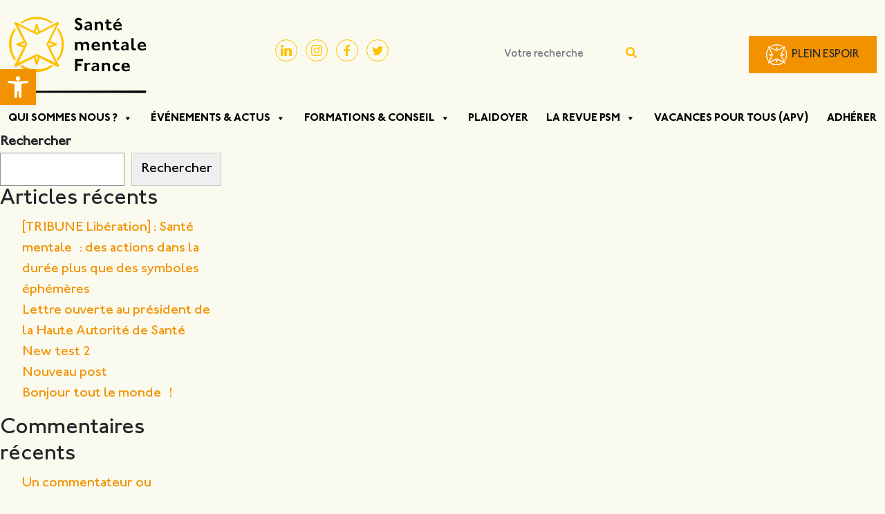

--- FILE ---
content_type: text/css
request_url: https://santementalefrance.fr/wp-content/themes/smf/assets/css/main.css?ver=1.0.8
body_size: 5242
content:
.container{max-width:1400px}.wp-block-embed__wrapper,.wp-block-embed__wrapper iframe{max-width:900PX;max-height:500PX;margin:0 AUTO}a{color:#f39200}.divPictoTxt a{color:#fff}.bgGrey{background-color:#e9e9e9}.container-bg{background-color:#e9e9e9;width:83%;margin:0 auto;position:relative}.container-bg::after{content:'';background-color:#e9e9e9;display:block;z-index:-1;height:250px;width:100%;position:absolute}.btnSMF{margin-top:20px;padding:5px 20px!important;background-color:transparent;border:0}.colorOrange{color:#f39200!important}.mega-menu-description{display:none!important}.fontBold,strong{font-family:johnston-bold,'Century Gothic',GOTHIC,CenturyGothic,AppleGothic,sans-serif}.fontLight{font-family:johnston-light,'Century Gothic',GOTHIC,CenturyGothic,AppleGothic,sans-serif}img{max-width:100%}.regionNameMap{height:30px;color:#f39200}#svgFrance{width:300px}#svgFrance path{stroke:#fafaef!important;stroke-width:1px!important;stroke-width:1!important;fill:#6ad!important}#svgFrance .pacaMap:hover path,#svgFrance path:hover{fill:#ffc000!important}.rowSvg #svgFrance{width:500px}.components-popover{left:-282px!important}.shortcodeArticle{position:relative;overflow:hidden}.shortcodeArticle::before{content:"";background-image:url(../img/courbeVertical.png);display:block;width:81px;height:219px;background-repeat:no-repeat;position:absolute;left:0;background-size:contain;top:40px}.shortcodeArticle::after{content:"";background-image:url(../img/star.png);display:block;width:61px;height:68px;background-repeat:no-repeat;position:absolute;background-size:contain;right:10px;bottom:10px}.highlight70ca99{background:url(../img/surlignGreen.png) 100% 99% no-repeat!important;padding:3px}.highlightfcb900{background:url(../img/surlignYellow.png) 100% 99% no-repeat!important;padding:3px 0}.has-highlight-color{background-size:100% 29px!important}.surlignGreen{background-image:url(../img/surlignGreen.png);background-size:100% 99%;background-repeat:no-repeat;padding:3px;display:initial}.surlignYellow{background-image:url(../img/surlignYellow.png);background-size:100% 73%;background-repeat:no-repeat;display:inline-block;padding:3px;background-position:center}.surlignBlue{background-image:url(../img/surligBlue.png);background-size:100% 73%;background-repeat:no-repeat;display:inline-block;padding:3px;background-position:center}.surlignDark{background-image:url(../img/surlignLightDark.png);background-size:100% 73%;background-repeat:no-repeat;display:inline-block;padding:3px;background-position:center}.backLink{position:relative;color:#000;font-size:1rem}.backLink::before{background:url(../img/arrowLink.png) no-repeat;content:'';display:block;position:absolute;left:-30px;top:3px;width:24px;height:21px;background-size:23px;transform:rotate(180deg)}.artCube{width:43%;min-height:330px;display:flex;align-items:center;background-size:cover!important}.artCube .blockData{width:80%;margin:0 auto;color:#fff;text-transform:uppercase}.artCube .blockData h3{color:#fff!important;font-size:1.3rem!important;margin-bottom:20px}.artCube.artlistCube{height:100%;padding:80px 0;background-size:cover!important}.artCube.artlistCube .blockData{width:80%;margin:0 auto;color:#fff;text-transform:inherit}.artCube.artlistCube .blockData h3{color:#fff!important;text-transform:uppercase;font-size:1.3rem!important;margin-bottom:20px;font-family:johnston-bold,'Century Gothic',GOTHIC,CenturyGothic,AppleGothic,sans-serif}.contentCube main.tplPlaidoyer .sectionTaxomy{margin-top:150px}.contentCube .negativeMarginTop{margin-top:-180px!important;margin-bottom:-245px!important}.contentCube .bgCubeVert{padding-top:90px!important}.sectionListCube .negativeMarginTop{margin-bottom:-227px}.bgCubeJaune{background:url(../img/bgCubYellow.png) no-repeat}.bgCubeRouge{background:url(../img/bgCubRed.png) no-repeat}.bgCubeVert{background:url(../img/bgCubGreen.png) no-repeat}.bgCubeViolet{background:url(../img/bgCubViolet.png) no-repeat}.bgCubeForum{background:url(../img/forum.png) no-repeat}.bgCubeEmploi{background:url(../img/emploi.png) no-repeat}.textGray{color:#666}.arrowLink{width:24px;margin:0 5px 5px 0}a{text-decoration:none}.accountLink{width:42%}@keyframes moveArrow{from{left:0}to{left:-15px}}.linkRevue{transition:.5s}.linkRevue:hover img{position:relative;animation:.5s ease-in-out 0s infinite alternate moveArrow}.containerMansory{display:flex;flex-flow:column wrap}.itemMansory:nth-child(3n+1){order:1}.itemMansory:nth-child(3n+2){order:2}.itemMansory:nth-child(3n){order:3}.containerMansory::after,.containerMansory::before{content:"";flex-basis:100%;width:0;order:2}.artMansory .divMansory{background-color:#fff;padding:1rem;margin-bottom:1rem;box-shadow:0 0 10px 3px #c8c8c8;border-radius:3px}.bx-wrapper{box-shadow:none!important;border:none!important;background-color:#fafaef!important}body{font-family:johnston-medium,'Century Gothic',GOTHIC,CenturyGothic,AppleGothic,sans-serif;font-size:20px;background-color:#fafaef}body header .dataHeader .logoSite img{max-width:200px}body header .dataHeader .rs_link li a span{color:#ffc000!important;border:1px solid;border-radius:20px;padding:7px!important}body header .dataHeader .searchDiv input{border:none;background-color:#fafaef}body header .dataHeader .searchDiv input:focus{border-bottom:1px solid #f39200!important;border-radius:0;box-shadow:none}body header .dataHeader .searchDiv button{border:none;color:#ffc000}body header .dataHeader .searchDiv button::placeholder{color:#aaa7a4}body header .dataHeader .btnType{text-align:left;position:relative;display:flex;align-items:center;border:none;padding:5px 25px;text-transform:uppercase;max-height:54px;height:54px;line-height:1.2;font-size:1rem}body header .dataHeader .btnType::before{content:'';background-repeat:no-repeat;display:block;width:37px;height:30px}body header .dataHeader .btnEtoile{background-color:#f39200}body header .dataHeader .btnEtoile::before{background-image:url(../img/etoileButton.png)}body header .dataHeader .btnAdherent{background-color:#70ca99}body header .dataHeader .btnAdherent::before{background-image:url(../img/userButton.png)}body section.alauneHome .containBg{background-color:#ffc000;background-image:url(../img/starTopLeft.png);background-repeat:no-repeat;background-position:top right;height:390px;width:100%;display:flex;align-items:end}body section.alauneHome div.containSection{width:80%;margin:0 auto -23px}body section.alauneHome h3{font-size:24px}body section.alauneHome .dateAlaUne{color:#fafaef;font-size:20px}body section.alauneHome .excerptALaUne{font-size:20px}body section.actuEvent h2{text-align:right;margin:2.5rem 0}body section.actuEvent .colorBgVert{background:url(../img/breakStar.png) bottom left no-repeat #70ca99}body section.actuEvent .colorBgOrange{background:url(../img/sign_bottom.png) 50% 96% no-repeat #f39200}body section.actuEvent .colorBgOrange::before{content:'';background-image:url(../img/starTopLeft.png);display:block;width:89px;height:97px;position:absolute;top:-15px;right:0;background-size:contain;background-repeat:no-repeat;opacity:.6}body section.actuEvent .colorBgViolet{background:url(../img/courbe_bottom.png) 50% 105% no-repeat #bb71ac}body section.actuEvent .colorBgViolet::before{display:none}body section.actuEvent .colorArticle{height:350px}body section.actuEvent .colorArticle h3{color:#fafaef;text-transform:uppercase;font-size:20px;font-family:johnston-bold,'Century Gothic',GOTHIC,CenturyGothic,AppleGothic,sans-serif}body section.actuEvent .colorBg{margin:0 15px;padding:20px;min-height:100%}body section.actuEvent .colorBg .heightDiv{min-height:150px}body section.actuEvent .bx-wrapper{box-shadow:none;border:none}body section.actuEvent .bx-wrapper .bx-next{right:-50px;background:url(../img/arrow_right.png) 23px 5px no-repeat;width:62px;height:59px}body section.actuEvent .bx-wrapper .bx-prev{left:-48px;background:url(../img/arrow_left.png) 2px 1px no-repeat;width:48px;height:59px}body section.actuEvent .actuEventMask{position:relative;overflow-y:clip}body section.actuEvent .actuEventMask::after{content:'';width:477px;height:125px;background-color:#fafaef;display:block;position:absolute;top:-109px;left:-20px;transform:rotate(-4deg)}body section.actuEvent .actuEventMask::before{content:'';width:344px;height:125px;background-color:#fafaef;display:block;position:absolute;top:-117px;right:109px;transform:rotate(-3deg);z-index:1}body section.formationConseilHOme{background:url(../img/blocBlue.png) no-repeat;background-size:cover;min-height:450px;position:relative;overflow:hidden}body section.formationConseilHOme .contentFix,body section.formationConseilHOme img{position:relative;z-index:3}body section.formationConseilHOme::after{content:'';display:block;background:url(../img/arcAndStar.png) bottom right no-repeat;position:absolute;right:-6px;width:510px;height:490px;background-size:100%;top:0}body section.formationConseilHOme article h2{color:#fafaef;text-transform:uppercase}body .divSvg svg path{stroke:#fafaef!important;stroke-width:1px!important;stroke-width:1!important;fill:#6ad!important}body .divSvg svg path:hover{fill:#ffc000!important}body section.partenaire ul{list-style:none;padding:0;display:flex;align-items:center}body section.partenaire ul li .widthLogo{width:215px}body section.partenaire ul li .widthLogo img{filter:grayscale(1);transition:1s}body section.partenaire ul li:hover img{filter:grayscale(0);transition:.25s}body section.partenaire .bx-wrapper .bx-next{right:-50px;background:url(../img/arrowNextYellow.png) 23px 5px no-repeat;width:62px;height:59px}body section.partenaire .bx-wrapper .bx-prev{left:-48px;background:url(../img/arrowPreviousYellow.png) 2px 1px no-repeat;width:48px;height:59px}body section .whiteDataArt{background-color:#fff;padding:20px 20px 30px;width:80%;margin:-20px auto 0;position:relative;box-shadow:0 0 41px -2px #b0b0b0;transition:.25s}body section .whiteDataArt:hover{transition:.25s;box-shadow:0 0 41px -2px #787878}body section .whiteDataArt h2{font-size:20px;font-family:johnston-bold,'Century Gothic',GOTHIC,CenturyGothic,AppleGothic,sans-serif;text-transform:uppercase}body .sectionEmplois .whiteDataArt{margin:0;width:100%}body .sectionEmplois .datePubli{color:#f39200}body section.simpleContentEmplois .zBlueBlock{text-align:right;position:relative}body section.simpleContentEmplois .zBlueBlock img{position:relative;left:0;top:8px}body section.simpleContentEmplois .zBlueBlock::after{content:'';background-color:#6ad;width:70%;height:80%;display:block;position:absolute;top:-10px;z-index:-1}body .formEmplois{font-size:1rem}body .formEmplois select{width:270px;padding:5px 20px;margin-right:30px;font-size:1rem;border-color:#d8d8d8;border-radius:5px}body .formEmplois #metiers{margin-left:30px}body main.mainAgenda button.modCalendar,body main.mainAgenda button.modList{border:0;background:0 0;transition:.25}body main.mainAgenda button.activeMod{color:#f39200;transition:.25}body .sectionEvent{background-image:url(../img/bg_courbe.png);background-repeat:no-repeat;background-position-y:123px;background-size:100% 93%}body .sectionEvent h2{font-size:20px;font-family:johnston-bold,'Century Gothic',GOTHIC,CenturyGothic,AppleGothic,sans-serif;text-transform:uppercase}body .sectionEvent article{border:1px solid #b0b0b0;background-color:#fff;box-shadow:-10px -10px 19px -7px #9c9c9c}body .sectionEvent article a{color:#000}body .sectionEvent .spanDate{display:block}body .sectionEvent .firstArt{min-height:400px;padding:50px}body .sectionEvent .firstArt .squareDate{border:1px solid #70ca99;display:block;text-align:center;text-transform:uppercase;height:80px;width:80px}body .sectionEvent .firstArt .squareDate .monthDate,body .sectionEvent .firstArt .squareDate .numberDate{display:block}body .sectionEvent .firstArt .squareDate .numberDate{color:#70ca99;height:36px;font-size:1.9rem;overflow:hidden;word-spacing:-6px}body .sectionEvent .firstArt .divImg{width:80%;margin:0 auto}body .sectionEvent .firstArt .divImg img{border:1px solid #6ad}body .sectionEvent .allArt .squareDate{border:1px solid #70ca99;display:block;text-align:center;text-transform:uppercase;height:80px;width:80px}body .sectionEvent .allArt .squareDate .monthDate,body .sectionEvent .allArt .squareDate .numberDate{display:block}body .sectionEvent .allArt .squareDate .numberDate{color:#70ca99;height:36px;font-size:1.9rem;overflow:hidden;word-spacing:-8px}body .sectionEvent .allArt .typeEvent{color:#f39200}body .filterSelector select{padding:5px 10px;width:270px;margin-left:20px;border:1px solid #cdd0d5;border-radius:5px}body .divlistMember .nameMember{font-size:20px;text-transform:uppercase}body .divlistMember a{color:#000}body .sectionTaxomy{background-color:#e9e9e9;margin-top:190px;margin-bottom:160px}body .sectionTaxomy .negativeMarginTop{margin-top:-150px!important;margin-bottom:-135px}body .sectionTaxomy .artBlocColor{width:38%;min-height:430px}body .sectionTaxomy .artBlocColor a{color:#fff}body .sectionTaxomy .artBlocColor h2{font-size:20px;font-family:johnston-bold,'Century Gothic',GOTHIC,CenturyGothic,AppleGothic,sans-serif;text-transform:uppercase;margin-bottom:15px}body .sectionTaxomy .artBlocColor .divBlocColor{padding:40px 70px;display:flex;flex-direction:column;justify-content:center;position:relative;overflow:hidden}body .sectionTaxomy .artBlocColor:nth-child(1n+1) .divBlocColor{background:url(../img/courbe_bottom.png) 50% 105% no-repeat #f39200}body .sectionTaxomy .artBlocColor:nth-child(1n+1) .divBlocColor::before{content:'';width:594px;height:79px;background-color:#fafaef;display:block;position:absolute;top:-64px;left:-18px;transform:rotate(-2deg)}body .sectionTaxomy .artBlocColor:nth-child(4n+2) .divBlocColor{background:url(../img/startafter.png) no-repeat #70ca99}body .sectionTaxomy .artBlocColor:nth-child(4n+2) .divBlocColor::before{background-color:#fafaef;width:184px;height:79px;top:-59px;left:413px;transform:rotate(12deg)}body .sectionTaxomy .artBlocColor:nth-child(4n+3) .divBlocColor{background:url(../img/breakStar.png) bottom left no-repeat #ffbf00}body .sectionTaxomy .artBlocColor:nth-child(4n+3) .divBlocColor::before{background-color:#e9e9e9;width:184px;height:79px;top:-59px;left:-12px;transform:rotate(-12deg)}body .sectionTaxomy .artBlocColor:nth-child(4n+4) .divBlocColor{background:url(../img/star.png) 97% 9% no-repeat #bb71ac}body .sectionTaxomy .artBlocColor:nth-child(4n+4) .divBlocColor::before{background-color:#e9e9e9;width:504px;height:79px;top:-59px;left:-20px;transform:rotate(-12deg)}body .mainFormation .simpleContentEmplois .zBlueBlock{text-align:inherit}body .mainFormation .simpleContentEmplois .zBlueBlock img{width:90%;left:20px}body .mainFormation .divLinkPdf a{text-decoration:underline}body .mainFormation .divLinkPdf a img{margin-left:30px}body section.listFormation .childNameTerm h2{color:#f39200;font-family:johnston-bold,'Century Gothic',GOTHIC,CenturyGothic,AppleGothic,sans-serif}body section.listFormation .artFormation .divArtFormation{box-shadow:0 0 29px -3px grey}body section.listFormation .artFormation .divArtFormation .colorVert{color:#70ca99}body section.listFormation .artFormation .divArtFormation .divH2{background-color:#70ca99;padding:20px 30px;text-transform:uppercase;color:#fff;display:flex;align-items:center;justify-content:space-between}body section.listFormation .artFormation .divArtFormation .divH2 h3{font-size:20px!important;margin-bottom:0}body section.listFormation .artFormation .divArtFormation .divPictoTxt{width:80%;line-height:1.2}body section.listFormation .artFormation .divArtFormation .divPictoTxt img{margin-right:30px}body .modelTwoCol,body section.simpleContentFormation{max-width:1616px;margin:0 30px 0 auto}body .modelTwoCol .mainContent,body section.simpleContentFormation .mainContent{width:65%}body .modelTwoCol .mainContent h2,body section.simpleContentFormation .mainContent h2{color:#f39200;font-family:johnston-bold,'Century Gothic',GOTHIC,CenturyGothic,AppleGothic,sans-serif}body .modelTwoCol .mainContent h3,body section.simpleContentFormation .mainContent h3{font-family:johnston-bold,'Century Gothic',GOTHIC,CenturyGothic,AppleGothic,sans-serif;font-size:24px;color:#bb71ac}body .modelTwoCol .mainContent ul,body section.simpleContentFormation .mainContent ul{list-style:none}body .modelTwoCol .mainContent ul li,body section.simpleContentFormation .mainContent ul li{position:relative}body .modelTwoCol .mainContent ul li::before,body section.simpleContentFormation .mainContent ul li::before{background:url(../img/arrowLink.png) no-repeat;content:'';display:block;position:absolute;left:-30px;top:6px;width:24px;height:21px;background-size:23px}body .modelTwoCol aside.asideContent,body section.simpleContentFormation aside.asideContent{width:31%;height:100%}body .modelTwoCol aside.asideContent .divPictoTxt,body section.simpleContentFormation aside.asideContent .divPictoTxt{padding:60px 50px}body .modelTwoCol aside.asideContent .linkFormPDf,body section.simpleContentFormation aside.asideContent .linkFormPDf{color:#fff;text-decoration:underline}body .modelTwoCol .bgVertFormation,body section.simpleContentFormation .bgVertFormation{background-image:url(../img/cadreVertFormation.png);background-repeat:no-repeat;background-size:90% 100%;background-position:center;position:relative}body .modelTwoCol .bgVertFormation::after,body section.simpleContentFormation .bgVertFormation::after{content:'';background-image:url(../img/white_star.png);display:block;position:absolute;top:18px;left:150px;width:50px;height:50px;background-repeat:no-repeat;background-size:contain}body section.modelTwoCol aside ul{list-style:none;padding:0}body section.modelTwoCol aside ul li{position:relative}body section.modelTwoCol .bgVertFormation{background-image:url(../img/bgVertTwoCol.png)}body section.modelTwoCol .bgVertFormation a{color:#000}body section.modelTwoCol .bgVertFormation a:hover{text-decoration:underline!important}body footer#site-footer{padding:4rem;background-image:url(../img/bg_footer.png);background-repeat:no-repeat;background-size:100% 100%}body footer#site-footer div.menuCopy{background-image:url(../img/footer_sign.png);background-repeat:no-repeat;background-position:center;background-size:contain;text-align:center;margin-top:2rem}body footer#site-footer ul{padding:0;display:flex;justify-content:center;list-style:none;flex-wrap:wrap}body footer#site-footer ul li a{color:#000;padding-right:15px;text-decoration:none}body footer#site-footer ul li a::after{content:'-';padding-left:10px}body footer#site-footer ul li:last-child a:after{content:''!important}main.tplPlaidoyer h2{color:#f39200;font-family:johnston-bold,'Century Gothic',GOTHIC,CenturyGothic,AppleGothic,sans-serif}main.tplPlaidoyer h3{color:#bb71ac;font-size:25px;font-family:johnston-bold,'Century Gothic',GOTHIC,CenturyGothic,AppleGothic,sans-serif}main.tplPlaidoyer .sectionTaxomy{margin-top:120px}main.tplPlaidoyer .artNum{border:1px solid #18233e;padding:50px 30px}main.tplPlaidoyer .artNum ul{list-style:none;padding:0}main.tplPlaidoyer .artNum ul li{font-size:2.5rem;align-items:end;margin-top:60px;margin-bottom:80px}main.tplPlaidoyer .artNum ul li span{font-size:13rem;line-height:.7}main.tplPlaidoyer .artNum ul li p{margin:0;line-height:.9}main.tplPlaidoyer .artNum ul li:nth-child(1){color:#18233e}main.tplPlaidoyer .artNum ul li:nth-child(2){color:#f39200;justify-content:center}main.tplPlaidoyer .simpleContent ul{list-style:none}main.tplPlaidoyer .simpleContent li{position:relative;margin-bottom:20px}main.tplPlaidoyer .simpleContent li::before{background:url(../img/arrowLink.png) no-repeat;content:'';display:block;position:absolute;left:-30px;top:6px;width:24px;height:21px;background-size:23px}main.simplePage h1{font-family:johnston-bold,'Century Gothic',GOTHIC,CenturyGothic,AppleGothic,sans-serif;text-transform:uppercase}main.simplePage h2{color:#f39200;font-family:johnston-bold,'Century Gothic',GOTHIC,CenturyGothic,AppleGothic,sans-serif}main.simplePage h3{color:#bb71ac;font-size:25px;font-family:johnston-bold,'Century Gothic',GOTHIC,CenturyGothic,AppleGothic,sans-serif}main.simplePage thead{border-bottom:0 solid!important}main.simplePage th{background-color:#fcb900}main.simplePage tr:nth-child(odd){background-color:transparent!important}main.simplePage tr:nth-child(even){background-color:#ffe18c!important}main.tplRegion h2{color:#f39200;font-family:johnston-bold,'Century Gothic',GOTHIC,CenturyGothic,AppleGothic,sans-serif}main.tplRegion .regionActus5 h2{color:#000}main.tplRegion .sectionEvent{background-image:none}main.tplRegion .divArtFormation{background-color:#fff}main.tplRegion .divH2 h2{color:#fff}main.tplRegion .allArt h3{color:inherit;font-family:johnston-bold,'Century Gothic',GOTHIC,CenturyGothic,AppleGothic,sans-serif;font-size:20px;text-transform:uppercase}section.partnerList h2{color:#f39200;font-size:20px}section.partnerList .ulPartner{padding:0;list-style:none;align-items:center}section.partnerList .ulPartner li div{border:1px solid #dadada;box-shadow:0 0 4px -1px #dadada;border-radius:10px;height:200px;display:flex;justify-content:center;align-items:center;transition:.25s}.has-jaune-smf-background-color{background-color:#fcb900}.has-jaune-smf-color{color:#fcb900}.has-bleu-smf-background-color{background-color:#6ad}.has-bleu-smf-color{color:#6ad}.has-vert-smf-background-color{background-color:#70ca99}.has-vert-smf-color{color:#70ca99}.has-lilas-smf-background-color{background-color:#bb71ac}.has-lilas-smf-color{color:#bb71ac}.page-numbers.current{background:url(../img/surlignYellow.png) 100% 99% no-repeat!important;padding:3px}#mega-menu-wrap-primary #mega-menu-primary>li.mega-menu-flyout ul.mega-sub-menu{width:409px}body #pojo-a11y-toolbar{z-index:9000}.modal-body h2{font-size:20px!important;font-family:johnston-bold,'Century Gothic',GOTHIC,CenturyGothic,AppleGothic,sans-serif;text-transform:uppercase;color:#f39200}.modal-body label{font-weight:inherit!important;font-family:johnston-bold,'Century Gothic',GOTHIC,CenturyGothic,AppleGothic,sans-serif!important}.modal-body input[type=submit]{font-family:johnston-bold,'Century Gothic',GOTHIC,CenturyGothic,AppleGothic,sans-serif!important;background-image:url(../img/surlignGreen.png)!important;background-size:100% 99%!important;background-repeat:no-repeat!important;padding:3px!important;display:initial!important;background-color:transparent!important;width:150px!important;height:inherit!important;color:#000!important;font-size:20px!important;position:relative!important}.modal-body input[type=submit]::before{background:url(../img/arrowLink.png) no-repeat!important;content:''!important;display:block!important;position:absolute!important;left:-30px!important;top:3px!important;width:24px!important;height:21px!important;transform:rotate(180deg)!important}@font-face{font-family:johnston-medium;src:url(../fonts/johnston-medium.ttf) format('truetype');font-style:normal;font-stretch:normal}@font-face{font-family:johnston-MediumItalic;src:url(../fonts/johnston-MediumItalic.ttf) format('truetype');font-style:normal;font-stretch:normal}@font-face{font-family:johnston-bold;src:url(../fonts/johnston-bold.ttf) format('truetype');font-style:normal;font-stretch:normal}@font-face{font-family:johnston-boldItalic;src:url(../fonts/johnston-boldItalic.ttf) format('truetype');font-style:normal;font-stretch:normal}@font-face{font-family:johnston-light;src:url(../fonts/johnston-light.ttf) format('truetype');font-style:normal;font-stretch:normal}@font-face{font-family:johnston-lightItalic;src:url(../fonts/johnston-lightItalic.ttf) format('truetype');font-style:normal;font-stretch:normal}header .displayDivMobileMenu{display:none}header .displayDivMobileMenu button{background-color:transparent;border:none;position:fixed;top:10px;right:30px;z-index:10}header .displayDivMobileMenu button span{width:35px;height:4px;background-color:#ffc000;margin-bottom:4px;display:block;border-radius:5px}header .menuMobile{background-color:#f39200;position:fixed;top:0;width:280px;height:100%;left:-100%;z-index:9999;transition:.25s}header .menuMobile ul#mega-menu-primary{flex-direction:column!important}header .menuMobile.openMenu{left:0;transition:.25s}header .menuMobile.openMenu .mega-menu-toggle{display:none!important}header .menuMobile.openMenu #mega-menu-primary{display:block!important;padding:15px!important;background:#f39200!important}header .menuMobile.openMenu #mega-menu-primary ul.mega-sub-menu{background:#f39200!important}header .menuMobile.openMenu #mega-menu-primary ul.mega-sub-menu a.mega-menu-link{background:#f39200!important;color:#000!important}header .menuMobile.openMenu .divBtnTop{display:block;padding:15px!important}header .menuMobile.openMenu .divBtnTop .btnType{text-align:left;position:relative;display:flex;align-items:center;border:none;padding:5px 8px;text-transform:uppercase;max-height:54px;height:54px;line-height:1.2;font-size:1rem}header .menuMobile.openMenu .divBtnTop .btnType::before{content:'';background-repeat:no-repeat;display:block;width:37px;height:30px}header .menuMobile.openMenu .divBtnTop .btnEtoile{background-color:#f39200}header .menuMobile.openMenu .divBtnTop .btnEtoile::before{background-image:url(../img/etoileButton.png)}header .menuMobile.openMenu .divBtnTop .btnAdherent{background-color:#70ca99}header .menuMobile.openMenu .divBtnTop .btnAdherent::before{background-image:url(../img/userButton.png)}header nav div#mega-menu-wrap-primary{background-color:#fafaef}header nav div#mega-menu-wrap-primary ul#mega-menu-primary{display:flex;justify-content:space-between}header nav div#mega-menu-wrap-primary ul#mega-menu-primary li.mega-menu-item a.mega-menu-link{color:#000;padding:0;font-family:johnston-bold,'Century Gothic',GOTHIC,CenturyGothic,AppleGothic,sans-serif;text-transform:uppercase;font-size:1rem}header nav div#mega-menu-wrap-primary ul#mega-menu-primary li.mega-menu-item a.mega-menu-link::after{display:block;content:'';width:0;height:4px;background-color:#000;position:absolute;transition:.25s}header nav div#mega-menu-wrap-primary ul#mega-menu-primary li:last-child a:after{content:''!important}header nav #mega-menu-wrap-primary #mega-menu-primary>li.mega-menu-item>a.mega-menu-link:hover{background-color:transparent;color:#000}header nav #mega-menu-wrap-primary #mega-menu-primary>li.mega-menu-item>a.mega-menu-link:hover::after{width:50px}header nav #mega-menu-wrap-primary #mega-menu-primary>li.mega-menu-item.mega-toggle-on>a.mega-menu-link{background:0 0;color:#000}header nav #mega-menu-wrap-primary #mega-menu-primary>li.mega-menu-flyout ul.mega-sub-menu{top:48px}header nav #mega-menu-wrap-primary #mega-menu-primary>li.mega-menu-item.mega-current-menu-ancestor>a.mega-menu-link,header nav #mega-menu-wrap-primary #mega-menu-primary>li.mega-menu-item.mega-current-menu-item>a.mega-menu-link,header nav #mega-menu-wrap-primary #mega-menu-primary>li.mega-menu-item.mega-current-page-ancestor>a.mega-menu-link{background:0 0;color:#000}header nav #mega-menu-wrap-primary #mega-menu-primary>li.mega-menu-item.mega-current-menu-ancestor>a.mega-menu-link::after,header nav #mega-menu-wrap-primary #mega-menu-primary>li.mega-menu-item.mega-current-menu-item>a.mega-menu-link::after,header nav #mega-menu-wrap-primary #mega-menu-primary>li.mega-menu-item.mega-current-page-ancestor>a.mega-menu-link::after{display:block;content:'';width:50px;height:4px;background-color:#000;position:absolute;transition:.25s}header #mega-menu-wrap-primary #mega-menu-primary>li.mega-menu-flyout ul.mega-sub-menu li.mega-menu-item a.mega-menu-link{font-size:17px}@media (max-width:1750px){body .modelTwoCol,body section.simpleContentFormation{max-width:1535px}}@media (max-width:1601px){body .modelTwoCol,body section.simpleContentFormation{max-width:1456px}body .container-bg{width:94%}}@media (max-width:1550px){body .modelTwoCol,body section.simpleContentFormation{max-width:1400px;margin:0 auto;padding:0 12px}}@media (max-width:764px){.nameFormation{flex-direction:column;align-items:flex-start!important}.nameFormation a{margin-left:26px}section.partenaire{overflow-x:hidden}section.partenaire ul li .widthLogo{margin:0 auto}section.partenaire .bx-wrapper .bx-next{right:-1px!important}section.partenaire .bx-wrapper .bx-prev{left:3px!important}body section.alauneHome .containBg{height:inherit}body section.alauneHome .containBg div.containSection{margin:20px auto 0}body .modelTwoCol .d-flex,body section.simpleContentFormation .d-flex{flex-wrap:wrap}body .modelTwoCol .d-flex .mainContent,body section.simpleContentFormation .d-flex .mainContent{width:100%}}@media (max-width:1120px){body header .displayDivMenu,body header .divBtnTop,body header .rs_link,body header .searchDiv{display:none}body header .displayDivMobileMenu{display:block}body header #mega-menu-wrap-primary #mega-menu-primary>li.mega-menu-flyout ul.mega-sub-menu{width:inherit}}@media (max-width:1000px){body section.alauneHome .containBg{align-items:center}}@media (max-width:764px){body body .modelTwoCol aside.asideContent,body section.simpleContentFormation aside.asideContent{width:inherit;height:100%}}@media (max-width:693px){.bx-wrapper .bx-controls-auto,.bx-wrapper .bx-pager{bottom:5px!important}.home .actuEvent{overflow:hidden}body .artCube{width:100%}body main.tplPlaidoyer .artNum ul li{font-size:1.5rem;flex-wrap:wrap}body .divPictoTxt .d-flex{flex-direction:column}body .divPictoTxt .d-flex img{margin-bottom:20px}body .divPictoTxt .d-flex div{width:100%}body .divPictoTxt .d-flex p{text-align:left}}@media (max-width:450px){body section.actuEvent .colorArticle{height:450px!important}}@media (max-width:450px){.sectionListCube .paddingMobile{padding:1rem!important}section.formationConseilHOme{padding-bottom:2rem}section.formationConseilHOme::after{display:none!important}}

--- FILE ---
content_type: application/javascript
request_url: https://santementalefrance.fr/wp-content/themes/smf/assets/js/main.js?ver=1.3.3
body_size: 1673
content:
/**
 * Theme's main JS.
 *  
 * @license https://opensource.org/licenses/MIT MIT
 * @author Vee W.
 */


// jQuery on DOM is ready. ------------------------------------------------------------------------------------------------
jQuery(document).ready(function($) {
    // mark no-js class as js because JS is working.
    $('html').removeClass('no-js').addClass('js');

    // if ($('.sliderActuEvent').length != 0) {
    //     $('.sliderActuEvent').bxSlider({
    //         auto: false,
    //         pager: false,
    //         autoHover: false,
    //         infiniteLoop: false,
    //         minSlides: 3,
    //         maxSlides: 3,
    //         touchEnabled: false,
    //         controls: true,
    //         slideWidth: 2000
    //     });
    // }
    var $slider;
    var $slider2;
    
    const buildSliderConfiguration = (defaultNbSlide,activeMinControl) => {
        var windowWidth = $(window).width();
        var numberOfVisibleSlides;
        var prev_next_control;


        if (windowWidth < 680) {
            numberOfVisibleSlides = 1;
            prev_next_control = activeMinControl;
            autoPlay = true;
            pagerButton = true;
            touchSwipe = true;
        } else if (windowWidth < 990) {
            numberOfVisibleSlides = 2;
            prev_next_control = true;
            autoPlay = true
            pagerButton = false;
            touchSwipe = false;
        } else if (windowWidth < 1200) {
            numberOfVisibleSlides = 3;
            prev_next_control = true;
            autoPlay = false
            pagerButton = false;
            touchSwipe = false;
        } else {
            numberOfVisibleSlides = defaultNbSlide;
            prev_next_control = true;
            autoPlay = false
            pagerButton = false;
            touchSwipe = false;
        }

        return {
            auto: false,
            pager: pagerButton,
            autoHover: false,
            infiniteLoop: false,
            minSlides: 3,
            maxSlides: 3,
            touchEnabled: false,
            slideWidth: 2000,
            controls: prev_next_control,
            minSlides: numberOfVisibleSlides,
            maxSlides: numberOfVisibleSlides,
            touchEnabled: touchSwipe,
        };
    }

    
    function configureSlider() {
        var config = buildSliderConfiguration(3,false);
        if ($slider && $slider.reloadSlider) {
            // If the slider has already been initialized, reload it.
            $slider.reloadSlider(config);
        } else {
            // Otherwise, initialize the slider.
            $slider = $('.sliderActuEvent').bxSlider(config);
        }
    }

    function configureSlider2() {
        var config = buildSliderConfiguration(4,true);
        if ($slider2 && $slider2.reloadSlider) {
          // If the slider has already been initialized, reload it.
          $slider2.reloadSlider(config);
        } else {
          // Otherwise, initialize the slider.
          $slider2 = $('.sliderPartner').bxSlider(config);
        }
      }
      
      $('.slider-prev').click(function () {
        var current = $slider.getCurrentSlide();
        $slider.goToPrevSlide(current) - 1;
      });
      
      $('.slider-next').click(function () {
        var current = $slider.getCurrentSlide();
        $slider.goToNextSlide(current) + 1;
      });
      
      $('.slider2-prev').click(function () {
        var current = $slider2.getCurrentSlide();
        $slider2.goToPrevSlide(current) - 1;
      });
      
      $('.slider2-next').click(function () {
        var current = $slider2.getCurrentSlide();
        $slider2.goToNextSlide(current) + 1;
      });
      
      // Configure the sliders every time their size changes.
      $(window).on("orientationchange resize", function () {
        configureSlider();
        configureSlider2();
      });
      
      configureSlider();
      configureSlider2();
    /*----------------------------------*/
    if ($('.sliderPartner').length != 0) {
        $('.sliderPartner').bxSlider({
            auto: false,
            pager: false,
            autoHover: false,
            infiniteLoop: false,
            minSlides: 4,
            maxSlides: 4,
            touchEnabled: false,
            controls: true,
            slideWidth: 2000
        });
    }
    if ($('.sliderFormation').length != 0) {
        $('.sliderFormation').bxSlider({
            auto: false,
            pager: false,
            autoHover: false,
            infiniteLoop: false,
            minSlides: 4,
            maxSlides: 4,
            touchEnabled: false,
            controls: true,
            slideWidth: 2000
        });
    }
    $('.formEmplois').on('change',function(e){
        $(this).submit();
    });
    $('.displayDivMobileMenu button').on('click',function(e){
        $('.menuMobile').toggleClass('openMenu');
    })
    $('.modList,.modCalendar').on('click',function(e){    
        let classButton = $(this).attr('class');
        console.log(classButton);
        if(classButton == 'modList'){
            $('.modList').addClass('activeMod');
            $('.showList').removeClass('d-none').addClass('d-block');

            $('.modCalendar').removeClass('activeMod');
            $('.showCalendar').removeClass('d-none').addClass('d-none');
        }else if(classButton == 'modCalendar'){
            $('.modCalendar').addClass('activeMod');
            $('.showCalendar').removeClass('d-none').addClass('d-block');
            
            $('.modList').removeClass('activeMod');
            $('.showList').removeClass('d-none').addClass('d-none');
        }
    })

    $(document).on('change','.formFilter',function(e){
        $(this).submit();
    })
    $(document).on('mouseenter','.mainMap #svgFrance a',function(e){
        $('.regionNameMap').text('Région : ' + $(this).attr('title'));
    })
    $(document).on('mouseleave','.mainMap #svgFrance a',function(e){
        $('.regionNameMap').text('');
    })
    $(document).on('touchend','.mainMap #svgFrance a',function(e){
        $('.regionNameMap').text('Région : ' + $(this).attr('title'));
    })
    /**  
     * gutenberg custom illisite highlighterCheck 
     * @param getHighlight get all higlight data in the current page. 
     * @param object object with color of SMF
     * This function is coupling with Plugin HIGHLIGHT TEXT
    */

    const objectColor = {
        jaune: '#fcb900',
        bleu: '#66aadd',
        vert: '#70ca99',
        lilas: '#bb71ac'
    }
    
    const highlighterCheck = (highlighterGutenberg ,objectOfColor) => {
        for (let index = 0; index < highlighterGutenberg.length; index++) {
            const attrStyle = $(highlighterGutenberg[index]).attr('style');
            // console.log($(highlighterGutenberg[index]).data('color'));
            let splitData = attrStyle.split(':');
            let colorData = splitData[1];
            colorData = colorData.substring(1,colorData.length-1); // le 1 Permet de retirer l'espace au début de la string et -1 PERMET DE RETIRER LE POINT VIRGULE ajouter par le plugin
            for (let key in objectOfColor) {
                if(colorData == objectOfColor[key]){
                    let splitColor = objectOfColor[key].split('#');
                    $(highlighterGutenberg[index]).addClass('highlight'+splitColor[1]);
                }
            }

        }
    }
    highlighterCheck($('.has-highlight-color'),objectColor);

    
    
});
